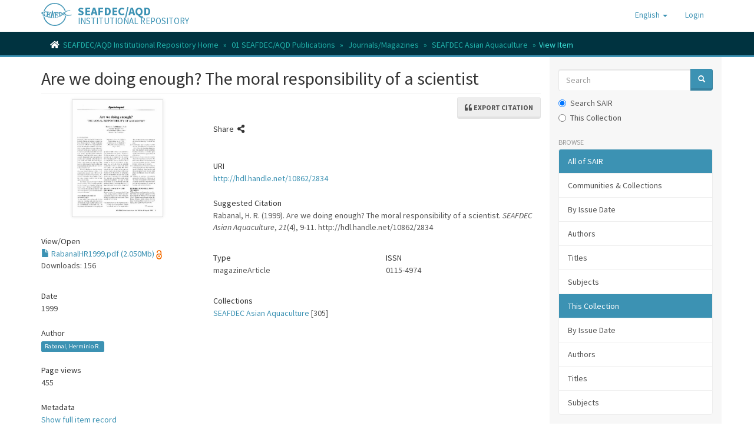

--- FILE ---
content_type: text/html;charset=utf-8
request_url: https://repository.seafdec.org.ph/handle/10862/2834?locale-attribute=en
body_size: 6651
content:
<!DOCTYPE html>
            <!--[if lt IE 7]> <html class="no-js lt-ie9 lt-ie8 lt-ie7" lang="en"> <![endif]-->
            <!--[if IE 7]>    <html class="no-js lt-ie9 lt-ie8" lang="en"> <![endif]-->
            <!--[if IE 8]>    <html class="no-js lt-ie9" lang="en"> <![endif]-->
            <!--[if gt IE 8]><!--> <html class="no-js" lang="en"> <!--<![endif]-->
            <head><META http-equiv="Content-Type" content="text/html; charset=UTF-8">
<meta content="text/html; charset=UTF-8" http-equiv="Content-Type">
<meta content="IE=edge,chrome=1" http-equiv="X-UA-Compatible">
<meta content="width=device-width,initial-scale=1" name="viewport">
<link rel="shortcut icon" href="/themes/Mirage2/images/favicon.ico">
<link rel="apple-touch-icon" href="/themes/Mirage2/images/apple-touch-icon.png">
<meta name="Generator" content="DSpace 6.3">
<link href="/themes/Mirage2/styles/main.css" rel="stylesheet">
<link href="https://cdnjs.cloudflare.com/ajax/libs/font-awesome/5.15.0/css/all.min.css" rel="stylesheet">
<link type="application/opensearchdescription+xml" rel="search" href="https://repository.seafdec.org.ph:443/open-search/description.xml" title="DSpace">
<script>
                //Clear default text of emty text areas on focus
                function tFocus(element)
                {
                if (element.value == ' '){element.value='';}
                }
                //Clear default text of emty text areas on submit
                function tSubmit(form)
                {
                var defaultedElements = document.getElementsByTagName("textarea");
                for (var i=0; i != defaultedElements.length; i++){
                if (defaultedElements[i].value == ' '){
                defaultedElements[i].value='';}}
                }
                //Disable pressing 'enter' key to submit a form (otherwise pressing 'enter' causes a submission to start over)
                function disableEnterKey(e)
                {
                var key;

                if(window.event)
                key = window.event.keyCode;     //Internet Explorer
                else
                key = e.which;     //Firefox and Netscape

                if(key == 13)  //if "Enter" pressed, then disable!
                return false;
                else
                return true;
                }
            </script><!--[if lt IE 9]>
                <script src="/themes/Mirage2/vendor/html5shiv/dist/html5shiv.js"> </script>
                <script src="/themes/Mirage2/vendor/respond/dest/respond.min.js"> </script>
                <![endif]--><script src="/themes/Mirage2/vendor/modernizr/modernizr.js"> </script>
<title>Are we doing enough? The moral responsibility of a scientist</title>
<link rel="schema.DCTERMS" href="http://purl.org/dc/terms/" />
<link rel="schema.DC" href="http://purl.org/dc/elements/1.1/" />
<meta name="DC.creator" content="Rabanal, Herminio R." />
<meta name="DC.contributor" content="Castaños, Milagros T." />
<meta name="DCTERMS.dateAccepted" content="2016-02-01T09:35:07Z" scheme="DCTERMS.W3CDTF" />
<meta name="DCTERMS.available" content="2016-02-01T09:35:07Z" scheme="DCTERMS.W3CDTF" />
<meta name="DCTERMS.issued" content="1999" scheme="DCTERMS.W3CDTF" />
<meta name="DCTERMS.bibliographicCitation" content="Rabanal, H. R. (1999). Are we doing enough? The moral responsibility of a scientist. SEAFDEC Asian Aquaculture, 21(4), 9-11." xml:lang="en" />
<meta name="DC.identifier" content="0115-4974" />
<meta name="DC.identifier" content="http://hdl.handle.net/10862/2834" scheme="DCTERMS.URI" />
<meta name="DC.language" content="en" xml:lang="en" scheme="DCTERMS.RFC1766" />
<meta name="DC.publisher" content="Aquaculture Department, Southeast Asian Fisheries Development Center" xml:lang="en" />
<meta name="DC.title" content="Are we doing enough? The moral responsibility of a scientist" xml:lang="en" />
<meta name="DC.type" content="magazineArticle" xml:lang="en" />
<meta content="SEAFDEC/AQD Institutional Repository" property="og:site_name">
<meta content="Are we doing enough? The moral responsibility of a scientist" property="og:title">
<meta property="og:url" content="https://repository.seafdec.org.ph/handle/10862/2834">
<meta property="og:url" content="http://hdl.handle.net/10862/2834">
<meta property="og:image" content="https://repository.seafdec.org.ph/bitstream/handle/10862/2834/RabanalHR1999.pdf.jpg">
<meta property="twitter:image" content="https://repository.seafdec.org.ph/bitstream/handle/10862/2834/RabanalHR1999.pdf.jpg">
<meta content="summary" name="twitter:card">
<meta content="@seafdecaqdlib" name="twitter:creator">
<meta content="https://repository.seafdec.org.ph//themes/Mirage2//images/SEAFDEC-LOGO.jpg" property="og:image">
<meta property="og:description" content="Rabanal, H. R. (1999). Are we doing enough? The moral responsibility of a scientist. SEAFDEC Asian Aquaculture, 21(4), 9-11.">
<meta content="magazineArticle" name="citation_keywords">
<meta content="Are we doing enough? The moral responsibility of a scientist" name="citation_title">
<meta content="Aquaculture Department, Southeast Asian Fisheries Development Center" name="citation_publisher">
<meta content="SEAFDEC Asian Aquaculture" name="citation_journal_title">
<meta content="Rabanal, Herminio R." name="citation_author">
<meta content="1999" name="citation_date">
<meta content="https://repository.seafdec.org.ph/handle/10862/2834" name="citation_abstract_html_url">
<meta content="4" name="citation_issue">
<meta content="9" name="citation_firstpage">
<meta content="0115-4974" name="citation_issn">
<meta content="en" name="citation_language">
<meta content="https://repository.seafdec.org.ph/bitstream/10862/2834/1/RabanalHR1999.pdf" name="citation_pdf_url">
<meta content="21" name="citation_volume">
<meta content="11" name="citation_lastpage">
<script type="text/x-mathjax-config">
                    MathJax.Hub.Config({
                      tex2jax: {
                        
                        ignoreClass: "detail-field-data|detailtable|exception"
                      },
                      TeX: {
                        Macros: {
                          AA: '{\\mathring A}'
                        }
                      }
                    });
                </script><script src="//cdnjs.cloudflare.com/ajax/libs/mathjax/2.7.1/MathJax.js?config=TeX-AMS-MML_HTMLorMML" type="text/javascript"> </script><script src="https://cdnjs.cloudflare.com/ajax/libs/clipboard.js/2.0.10/clipboard.min.js"> </script><script async="1" charset="utf-8" src="https://badge.dimensions.ai/badge.js" type="text/javascript">﻿</script>
</head><body>
<header>
<div role="navigation" class="navbar navbar-default navbar-static-top">
<div class="container">
<div class="navbar-header">
<button data-toggle="offcanvas" class="navbar-toggle" type="button"><span class="sr-only">Toggle navigation</span><span class="icon-bar"></span><span class="icon-bar"></span><span class="icon-bar"></span></button><span><a class="navbar-brand" href="/"><img src="/themes/Mirage2/images/SEAFDEC-logo.png"></a></span><span class="headerInfoName">SEAFDEC/AQD</span><span class="headerInfoText">INSTITUTIONAL REPOSITORY</span>
<div class="navbar-header pull-right visible-xs hidden-sm hidden-md hidden-lg">
<ul class="nav nav-pills pull-left ">
<li class="dropdown" id="ds-language-selection-xs">
<button data-toggle="dropdown" class="dropdown-toggle navbar-toggle navbar-link" role="button" href="#" id="language-dropdown-toggle-xs"><b aria-hidden="true" class="visible-xs glyphicon glyphicon-globe"></b></button>
<ul data-no-collapse="true" aria-labelledby="language-dropdown-toggle-xs" role="menu" class="dropdown-menu pull-right">
<li role="presentation" class="disabled">
<a href="https://repository.seafdec.org.ph:443/handle/10862/2834?locale-attribute=en">English</a>
</li>
<li role="presentation">
<a href="https://repository.seafdec.org.ph:443/handle/10862/2834?locale-attribute=ja">日本語</a>
</li>
<li role="presentation">
<a href="https://repository.seafdec.org.ph:443/handle/10862/2834?locale-attribute=th">ไทย</a>
</li>
<li role="presentation">
<a href="https://repository.seafdec.org.ph:443/handle/10862/2834?locale-attribute=in">Bahasa Indonesia</a>
</li>
</ul>
</li>
<li>
<form method="get" action="/login" style="display: inline">
<button class="navbar-toggle navbar-link"><b aria-hidden="true" class="visible-xs glyphicon glyphicon-user"></b></button>
</form>
</li>
</ul>
</div>
</div>
<div class="navbar-header pull-right hidden-xs">
<ul class="nav navbar-nav pull-left">
<li class="dropdown" id="ds-language-selection">
<a data-toggle="dropdown" class="dropdown-toggle" role="button" href="#" id="language-dropdown-toggle"><span class="hidden-xs">English&nbsp;<b class="caret"></b></span></a>
<ul data-no-collapse="true" aria-labelledby="language-dropdown-toggle" role="menu" class="dropdown-menu pull-right">
<li role="presentation" class="disabled">
<a href="?locale-attribute=en">English</a>
</li>
<li role="presentation">
<a href="?locale-attribute=ja">日本語</a>
</li>
<li role="presentation">
<a href="?locale-attribute=th">ไทย</a>
</li>
<li role="presentation">
<a href="?locale-attribute=in">Bahasa Indonesia</a>
</li>
</ul>
</li>
</ul>
<ul class="nav navbar-nav pull-left">
<li>
<a href="/login"><span class="hidden-xs">Login</span></a>
</li>
</ul>
<button type="button" class="navbar-toggle visible-sm" data-toggle="offcanvas"><span class="sr-only">Toggle navigation</span><span class="icon-bar"></span><span class="icon-bar"></span><span class="icon-bar"></span></button>
</div>
</div>
</div>
</header>
<div class="trail-wrapper hidden-print">
<div class="container">
<div class="row">
<div class="col-xs-12">
<div class="breadcrumb dropdown visible-xs">
<a data-toggle="dropdown" class="dropdown-toggle" role="button" href="#" id="trail-dropdown-toggle">View Item&nbsp;<b class="caret"></b></a>
<ul aria-labelledby="trail-dropdown-toggle" role="menu" class="dropdown-menu">
<li role="presentation">
<a role="menuitem" href="/"><i aria-hidden="true" class="fa fa-home"></i>&nbsp;
                        SEAFDEC/AQD Institutional Repository Home</a>
</li>
<li role="presentation">
<a role="menuitem" href="/handle/10862/1">01 SEAFDEC/AQD Publications</a>
</li>
<li role="presentation">
<a role="menuitem" href="/handle/10862/68">Journals/Magazines</a>
</li>
<li role="presentation">
<a role="menuitem" href="/handle/10862/81">SEAFDEC Asian Aquaculture</a>
</li>
<li role="presentation" class="disabled">
<a href="#" role="menuitem">View Item</a>
</li>
</ul>
</div>
<ul class="breadcrumb hidden-xs">
<li>
<i aria-hidden="true" class="fa fa-home"></i>&nbsp;
            <a href="/">SEAFDEC/AQD Institutional Repository Home</a>
</li>
<li>
<a href="/handle/10862/1">01 SEAFDEC/AQD Publications</a>
</li>
<li>
<a href="/handle/10862/68">Journals/Magazines</a>
</li>
<li>
<a href="/handle/10862/81">SEAFDEC Asian Aquaculture</a>
</li>
<li class="active">View Item</li>
</ul>
</div>
</div>
</div>
</div>
<div class="hidden" id="no-js-warning-wrapper">
<div id="no-js-warning">
<div class="notice failure">JavaScript is disabled for your browser. Some features of this site may not work without it.</div>
</div>
</div>
<div class="container" id="main-container">
<div class="row row-offcanvas row-offcanvas-right">
<div class="horizontal-slider clearfix">
<div class="col-xs-12 col-sm-12 col-md-9 main-content">
<div>
<div id="aspect_artifactbrowser_ItemViewer_div_item-view" class="ds-static-div primary">
<!-- External Metadata URL: cocoon://metadata/handle/10862/2834/mets.xml?rightsMDTypes=METSRIGHTS-->
<div class="item-summary-view-metadata">
<h2 class="page-header first-page-header">Are we doing enough? The moral responsibility of a scientist</h2>
<div class="btn-group sort-export-menu pull-right">
<button data-toggle="dropdown" class="btn btn-default dropdown-toggle export-button" type="button"><i class="fa fa-quote-left" aria-hidden="true">&nbsp;</i><span class="export-text">Export citation</span></button>
<ul role="menu" class="dropdown-menu">
<li class="global-citations gear-head dropdown-header">Global styles</li>
<li class="global-citation citation-style">
<a href="2"><span class="glyphicon glyphicon-ok btn-xs active invisible"></span>MLA</a>
</li>
<li class="global-citation citation-style">
<a href="3"><span class="glyphicon glyphicon-ok btn-xs active invisible"></span>Vancouver</a>
</li>
<li class="global-citation citation-style">
<a href="4"><span class="glyphicon glyphicon-ok btn-xs active invisible"></span>Elsevier - Harvard</a>
</li>
<li class="global-citation citation-style">
<a href="5"><span class="glyphicon glyphicon-ok btn-xs active invisible"></span>APA</a>
</li>
<li class="single-search divider"></li>
<li>
<a data-target="#itemCitationHelpModal" data-toggle="modal" id="item-citation-help" href="#"><span class="glyphicon glyphicon-ok btn-xs active invisible"></span>Help</a>
</li>
</ul>
</div>
<div class="row">
<div class="col-sm-4">
<div class="row">
<div class="col-xs-6 col-sm-12">
<div class="thumbnail">
<img alt="Thumbnail" src="/bitstream/handle/10862/2834/RabanalHR1999.pdf.jpg?sequence=4&isAllowed=y"></div>
</div>
<div class="col-xs-6 col-sm-12">
<div class="item-page-field-wrapper table word-break">
<h5>View/<wbr></wbr>Open</h5>
<div>
<a href="/bitstream/handle/10862/2834/RabanalHR1999.pdf?sequence=1&isAllowed=y"><i aria-hidden="true" class="glyphicon  glyphicon-file"></i> RabanalHR1999.pdf (2.050Mb)</a>
<!--USER: -->
<!--CONTEXT: GENERAL PUBLIC-->
<!--EMBARGOED UNTIL: --><img title="Open Access" alt="Open Access" src="/themes/Mirage2//images/OA-16px.png"></div>
<div>Downloads: 156</div>
</div>
</div>
</div>
<div class="simple-item-view-date word-break item-page-field-wrapper table">
<h5>Date</h5>1999</div>
<div class="simple-item-view-authors item-page-field-wrapper table">
<h5>Author</h5>
<div class="ds-dc_contributor_author-authority">
<a href="/discover?filtertype=author&filter_relational_operator=equals&filter=Rabanal, Herminio R.&sort_by=dc.date.issued_dt&order=desc" class="label label-primary" style="white-space: break-spaces;">Rabanal, Herminio R.</a>
</div>
</div>
<div class="simple-item-view-date word-break item-page-field-wrapper table">
<h5>Page views</h5>455</div>
<div class="simple-item-view-show-full item-page-field-wrapper table">
<h5>Metadata</h5>
<a href="/handle/10862/2834?show=full">Show full item record</a>
</div>
<div class="table" id="impact-altmetric">
<script src="https://d1bxh8uas1mnw7.cloudfront.net/assets/embed.js" type="text/javascript">﻿
            </script>
<div class="altmetric-embed" id="altmetric" data-badge-type="donut" data-badge-details="right" data-hide-no-mentions="true" data-link-target="_blank" data-handle="10862/2834">
                ﻿
            </div>
</div>
</div>
<div class="col-sm-8">
<div class="simple-item-view-date word-break item-page-field-wrapper table">
<h5>Share&nbsp;
            <i class="fas fa-share-alt" aria-hidden="true"></i>
</h5>
<div class="sharethis-inline-share-buttons">&nbsp;</div>
</div>
<div class="simple-item-view-uri item-page-field-wrapper table">
<h5>URI</h5>
<div class="snippet">
<button class="btn btn-default" data-clipboard-text="http://hdl.handle.net/10862/2834"><img title="Copy to clipboard" src="/themes/Mirage2/images/clippy.svg" width="13" class="clippy"></button><a href="http://hdl.handle.net/10862/2834">http://hdl.handle.net/10862/2834</a>
</div>
</div>
<div class="simple-item-view-citation item-page-field-wrapper table">
<h5>Suggested Citation</h5>
<div class="snippet">
<button class="btn btn-default" data-clipboard-text="Rabanal, H. R. (1999). Are we doing enough? The moral responsibility of a scientist. SEAFDEC Asian Aquaculture, 21(4), 9-11."><img title="Copy to clipboard" src="/themes/Mirage2/images/clippy.svg" width="13" class="clippy"></button><span>Rabanal, H. R.</span><span class="date"> (1999). </span><span>Are we doing enough? The moral responsibility of a scientist. </span><span><i><field qualifier="journalTitle" authority="0115-4974" confidence="ACCEPTED" mdschema="dc" language="en" element="citation">SEAFDEC Asian Aquaculture</field></i>, <i>21</i>(4), 9-11.&nbsp;http://hdl.handle.net/10862/2834</span>
</div>
</div>
<div class="row">
<div class="col-sm-6 col-print-4">
<div class="simple-item-view-issn item-page-field-wrapper table">
<h5>Type</h5>
<span>magazineArticle</span>
</div>
</div>
<div class="col-sm-6 col-print-4">
<div class="simple-item-view-issn item-page-field-wrapper table">
<h5>ISSN</h5>
<span>0115-4974</span>
</div>
</div>
</div>
<div class="simple-item-view-collections item-page-field-wrapper table">
<h5>Collections</h5>
<ul class="ds-referenceSet-list">
<!-- External Metadata URL: cocoon://metadata/handle/10862/81/mets.xml-->
<li>
<a href="/handle/10862/81">SEAFDEC Asian Aquaculture</a> [305]</li>
</ul>
</div>
</div>
</div>
</div>
<p id="com_atmire_app_xmlui_aspect_citations_ItemCitationTransformer_p_hidden-fields" class="ds-paragraph hidden">
<input id="com_atmire_app_xmlui_aspect_citations_ItemCitationTransformer_field_citation-export-base" class="ds-hidden-field form-control" name="citation-export-base" type="hidden" value="https://repository.seafdec.org.ph/discover/citation-export?itemUuid=14e9bc31-0b78-4f30-bc59-9f3adef989af">
</p>
</div>
</div>
<div class="visible-xs visible-sm">
<footer>
<div class="row">
<hr>
<div class="col-xs-7 col-sm-8">
<div class="hidden-print">&copy;&nbsp;<a href="http://www.seafdec.org.ph" target="_blank"><acronym title="Southeast Asian Fisheries Development Center/Aquaculture Department">SEAFDEC/AQD</acronym></a>
                            &nbsp;2026</div>
</div>
<div class="col-xs-5 col-sm-4 hidden-print">
<div class="pull-right">
<a target="_blank" href="https://us4.list-manage.com/contact-form?u=7b64071b4117096df32677c41&form_id=aba84d797905ebf159a9e638331c59fa">Send Feedback</a> | <a target="_blank" title="Subscribe for alerts" href="http://eepurl.com/iaahDz">Subscribe</a>
</div>
</div>
</div>
<a class="hidden" href="/htmlmap">&nbsp;</a>
<p>&nbsp;</p>
</footer>
</div>
</div>
<div role="navigation" id="sidebar" class="col-xs-6 col-sm-3 sidebar-offcanvas">
<div class="word-break hidden-print" id="ds-options">
<div class="ds-option-set" id="ds-search-option">
<form method="post" class="" id="ds-search-form" action="/discover">
<fieldset>
<div class="input-group">
<input placeholder="Search" type="text" class="ds-text-field form-control" name="query"><span class="input-group-btn"><button title="Go" class="ds-button-field btn btn-primary"><span aria-hidden="true" class="glyphicon glyphicon-search"></span></button></span>
</div>
<div class="radio">
<label><input checked value="" name="scope" type="radio" id="ds-search-form-scope-all">Search SAIR</label>
</div>
<div class="radio">
<label><input name="scope" type="radio" id="ds-search-form-scope-container" value="10862/81">This Collection</label>
</div>
</fieldset>
</form>
</div>
<h2 class="ds-option-set-head  h6">Browse</h2>
<div id="aspect_viewArtifacts_Navigation_list_browse" class="list-group">
<a class="list-group-item active"><span class="h5 list-group-item-heading  h5">All of SAIR</span></a><a href="/community-list" class="list-group-item ds-option">Communities &amp; Collections</a><a href="/browse?type=dateissued" class="list-group-item ds-option">By Issue Date</a><a href="/browse?type=author" class="list-group-item ds-option">Authors</a><a href="/browse?type=title" class="list-group-item ds-option">Titles</a><a href="/browse?type=subject" class="list-group-item ds-option">Subjects</a><a class="list-group-item active"><span class="h5 list-group-item-heading  h5">This Collection</span></a><a href="/handle/10862/81/browse?type=dateissued" class="list-group-item ds-option">By Issue Date</a><a href="/handle/10862/81/browse?type=author" class="list-group-item ds-option">Authors</a><a href="/handle/10862/81/browse?type=title" class="list-group-item ds-option">Titles</a><a href="/handle/10862/81/browse?type=subject" class="list-group-item ds-option">Subjects</a>
</div>
<h2 class="ds-option-set-head  h6">My Account</h2>
<div id="aspect_viewArtifacts_Navigation_list_account" class="list-group">
<a href="/login" class="list-group-item ds-option">Login</a><a href="/register" class="list-group-item ds-option">Register</a>
</div>
<div id="aspect_viewArtifacts_Navigation_list_context" class="list-group"></div>
<div id="aspect_viewArtifacts_Navigation_list_administrative" class="list-group"></div>
<div id="aspect_discovery_Navigation_list_discovery" class="list-group"></div>
<h2 class="ds-option-set-head  h6">Statistics</h2>
<div id="aspect_statistics_Navigation_list_statistics" class="list-group">
<a href="/handle/10862/2834/statistics" class="list-group-item ds-option">View Usage Statistics</a>
</div>
</div>
</div>
</div>
</div>
<div class="hidden-xs hidden-sm">
<footer>
<div class="row">
<hr>
<div class="col-xs-7 col-sm-8">
<div class="hidden-print">&copy;&nbsp;<a href="http://www.seafdec.org.ph" target="_blank"><acronym title="Southeast Asian Fisheries Development Center/Aquaculture Department">SEAFDEC/AQD</acronym></a>
                            &nbsp;2026</div>
</div>
<div class="col-xs-5 col-sm-4 hidden-print">
<div class="pull-right">
<a target="_blank" href="https://us4.list-manage.com/contact-form?u=7b64071b4117096df32677c41&form_id=aba84d797905ebf159a9e638331c59fa">Send Feedback</a> | <a target="_blank" title="Subscribe for alerts" href="http://eepurl.com/iaahDz">Subscribe</a>
</div>
</div>
</div>
<a class="hidden" href="/htmlmap">&nbsp;</a>
<p>&nbsp;</p>
</footer>
</div>
</div>
<script>if(!window.DSpace){window.DSpace={};}window.DSpace.context_path='';window.DSpace.theme_path='/themes/Mirage2/';</script><script src="/themes/Mirage2/scripts/theme.js"> </script><script src="/themes/Mirage2/scripts/treeview/jquery.treeview.js"> </script><script src="/themes/Mirage2/scripts/treeview/jquery.cookie.js"> </script><script src="/themes/Mirage2/scripts/sair.js"> </script><script>
                  (function(i,s,o,g,r,a,m){i['GoogleAnalyticsObject']=r;i[r]=i[r]||function(){
                  (i[r].q=i[r].q||[]).push(arguments)},i[r].l=1*new Date();a=s.createElement(o),
                  m=s.getElementsByTagName(o)[0];a.async=1;a.src=g;m.parentNode.insertBefore(a,m)
                  })(window,document,'script','//www.google-analytics.com/analytics.js','ga');

                  ga('create', 'UA-16359921-4', 'repository.seafdec.org.ph');
                  ga('send', 'pageview');
           </script><script async="async" src="https://platform-api.sharethis.com/js/sharethis.js#property=5ed4b2d60cb37300120b5449&product=inline-share-buttons" type="text/javascript"> </script>
<div aria-labelledby="citationHelpModal" role="dialog" tabindex="-1" id="citationHelpModal" class="modal fade">
<div role="document" class="modal-dialog">
<div class="modal-content">
<div class="modal-header">
<h4 id="myModalLabel" class="modal-title">Export citations</h4>
</div>
<div class="modal-body">         
<p>Export the current results of the search query as a citation list. Select one of the available citation             styles, or add a new one using the "Citations format" option present in the "My account" section.         </p>         
<p>The list of citations that can be exported is limited to  items.</p>     
</div>
<div class="modal-footer">
<button data-dismiss="modal" class="btn btn-default" type="button">Close</button>
</div>
</div>
</div>
</div>
<div aria-labelledby="itemCitationHelpModal" role="dialog" tabindex="-1" id="itemCitationHelpModal" class="modal fade">
<div role="document" class="modal-dialog">
<div class="modal-content">
<div class="modal-header">
<h4 class="modal-title">Export citations</h4>
</div>
<div class="modal-body">         
<p>Export the current item as a citation. Select one of the available citation             styles, or add a new one using the "Citations format" option present in the "My account" section.         </p>     
</div>
<div class="modal-footer">
<button data-dismiss="modal" class="btn btn-default" type="button">Close</button>
</div>
</div>
</div>
</div>
<div aria-labelledby="citationFormatModal" role="dialog" tabindex="-1" id="citationFormatModal" class="modal fade">
<div role="document" class="modal-dialog">
<div class="modal-content">
<div class="modal-header">
<h4 class="modal-title">Export Citations</h4>
</div>
<div class="modal-body">
<fieldset id="N10059" class="ds-radio-field citation-format-radio">
<div class="radio">
<label><input name="citation-format-radio" type="radio" value="htmlFormat" checked>HTML</label>
</div>
<div class="radio">
<label><input name="citation-format-radio" type="radio" value="textFormat">Text</label>
</div>
<div class="radio">
<label><input name="citation-format-radio" type="radio" value="asciidocFormat">Asciidoc</label>
</div>
<div class="radio">
<label><input name="citation-format-radio" type="radio" value="foFormat">FO</label>
</div>
<div class="radio">
<label><input name="citation-format-radio" type="radio" value="rtfFormat">RTF</label>
</div>
</fieldset>
</div>
<div class="modal-footer">
<button data-dismiss="modal" class="btn btn-default citation-export-button" type="button">Export</button>
</div>
</div>
</div>
</div>
<div data-backdrop="true" role="dialog" class="modal fade" id="forSale">
<div class="modal-dialog">
<div class="modal-content">
<div class="modal-header">
<button aria-label="Close" data-dismiss="modal" class="close" type="button"><span aria-hidden="true">&times;</span></button>
<h4 class="modal-title">DOCUMENT REQUEST NOT AVAILABLE</h4>
</div>
<div class="modal-body justify">
<p>This publication is still available (<b>in PRINT</b>) and <b>for sale</b> at <a target="_blank" href="http://www.seafdec.org.ph/bookstore">AQD bookstore</a>. The library is currently restricted to send PDF of publications that are still for sale.</p>
<p>You may contact <a target="_blank" href="mailto:bookstore@seafdec.org.ph">bookstore@seafdec.org.ph</a> or visit <a target="_blank" href="http://www.seafdec.org.ph/bookstore">AQD bookstore</a> for orders.</p>
</div>
<div class="modal-footer">
<button data-dismiss="modal" class="btn btn-default" type="button">Close</button>
</div>
</div>
</div>
</div>
<div data-backdrop="true" role="dialog" class="modal fade" id="embargoModal">
<div class="modal-dialog">
<div class="modal-content">
<div class="modal-header">
<button aria-label="Close" data-dismiss="modal" class="close" type="button"><span aria-hidden="true">&times;</span></button>
<h4 class="modal-title">FILE UNDER EMBARGO</h4>
</div>
<div class="modal-body justify">
<p>This file associated with this publication is currently under embargo. This will be available for
                        download after the embargo date.
                    </p>
</div>
<div class="modal-footer">
<button data-dismiss="modal" class="btn btn-default" type="button">Close</button>
</div>
</div>
</div>
</div>
</body></html>
